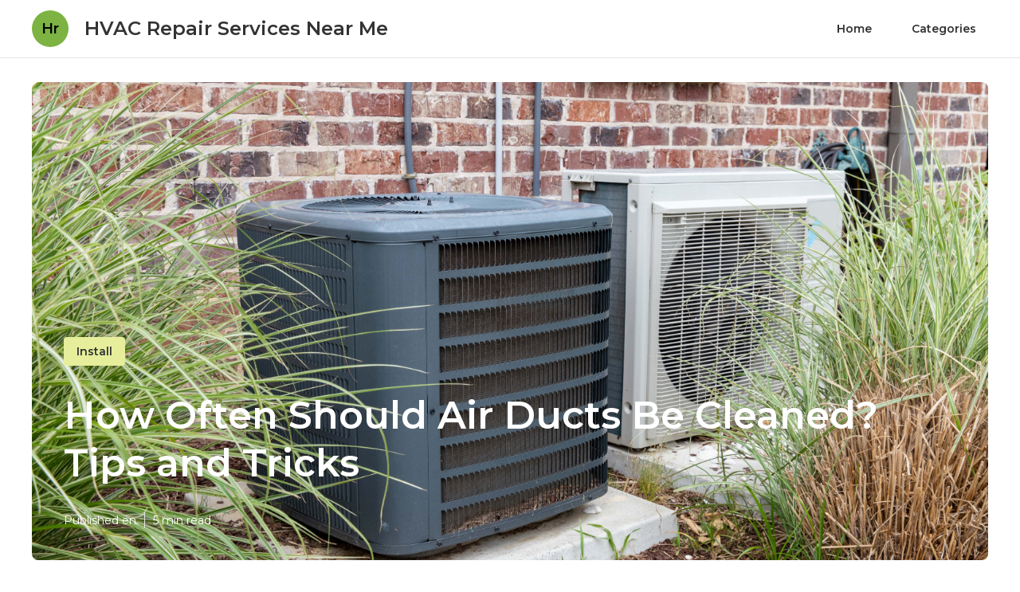

--- FILE ---
content_type: text/html; charset=utf-8
request_url: https://hvacfl.pecangrovefd.org/install/often-air-ducts-cleaned-tips-tricks-9wpf3BZymyW
body_size: 17278
content:





<!DOCTYPE html>


<html lang="en">
  <head>
  
  
    
  
  

  
  
  

  
  

    <title> How Often Should Air Ducts Be Cleaned? Tips and Tricks | HVAC Repair Services Near Me</title>
    <meta charset="utf-8">
    <meta name="viewport" content="width=device-width, initial-scale=1">
    <meta data-hid="mobile-web-app-capable" name="mobile-web-app-capable" content="yes">
    <meta data-hid="theme-color" name="theme-color" content="#000000">
    <meta data-hid="og:type" name="og:type" property="og:type" content="website">
    <meta data-hid="description" name="description" content="It's not difficult to let homeowners neglect their HVAC units, this could result in higher energy bills and...">
    <meta data-hid="apple-mobile-web-app-title" name="apple-mobile-web-app-title" content=" How Often Should Air Ducts Be Cleaned? Tips and Tricks | HVAC Repair Services Near Me">
    <meta data-hid="author" name="author" content="HVAC Repair Services Near Me">
    <meta data-hid="og:title" name="og:title" property="og:title" content=" How Often Should Air Ducts Be Cleaned? Tips and Tricks | HVAC Repair Services Near Me">
    <meta data-hid="og:site_name" name="og:site_name" property="og:site_name" content="HVAC Repair Services Near Me">
    <meta data-hid="og:description" name="og:description" property="og:description" content="It's not difficult to let homeowners neglect their HVAC units, this could result in higher energy bills and...">
    

    
    
    
    

<meta data-hid="og:image" name="og:image" property="og:image" content="https://hvacrepair2022.s3.amazonaws.com/dp/Depositphotos_362761182_XL-min.jpg">

<link rel="canonical" href="https://hvacfl.pecangrovefd.org/install/often-air-ducts-cleaned-tips-tricks-9wpf3BZymyW">
<link rel="amphtml" href="/install/often-air-ducts-cleaned-tips-tricks-9wpf3BZymyW?amp">

<script type="application/ld+json">
{
  "@context": "http://schema.org",
  "@type": "Article",
  "image": "https://hvacrepair2022.s3.amazonaws.com/dp/Depositphotos_362761182_XL-min.jpg",
  "publisher": {
    "@type": "Organization",
    "name": "hvacfl.pecangrovefd.org",
    "logo": {
      "@type": "ImageObject",
      "url": "https://hvacfl.pecangrovefd.org/logo.png"
    }
  },
  "author": {
    "@type": "Organization",
    "name": "HVAC Repair Services Near Me"
  },
  "mainEntityOfPage": {
    "@type": "WebPage",
    "@id": "https://hvacfl.pecangrovefd.org/install/often-air-ducts-cleaned-tips-tricks-9wpf3BZymyW"
  },
  "datePublished": "2022-03-23T16:56:05.095Z",
  "dateModified": "2022-03-23T16:56:05.095Z",
  "headline": " How Often Should Air Ducts Be Cleaned? Tips and Tricks",
  "wordCount": 1187
}
</script>


    
      
      <style>
.w-icon-slider-right:before{content:"\e600"}.w-icon-slider-left:before{content:"\e601"}.w-icon-nav-menu:before{content:"\e602"}.w-icon-arrow-down:before,.w-icon-dropdown-toggle:before{content:"\e603"}.w-icon-file-upload-remove:before{content:"\e900"}.w-icon-file-upload-icon:before{content:"\e903"}*{-webkit-box-sizing:border-box;-moz-box-sizing:border-box;box-sizing:border-box}html{height:100%}body{background-color:#fff;color:#333;font-family:Arial,sans-serif;font-size:14px;line-height:20px;margin:0;min-height:100%}img{display:inline-block;max-width:100%;vertical-align:middle}html.w-mod-touch *{background-attachment:scroll!important}.w-block{display:block}.w-inline-block{display:inline-block;max-width:100%}.w-clearfix:after,.w-clearfix:before{content:" ";display:table;grid-column-end:2;grid-column-start:1;grid-row-end:2;grid-row-start:1}.w-clearfix:after{clear:both}.w-hidden{display:none}.w-button{background-color:#3898ec;border:0;border-radius:0;color:#fff;cursor:pointer;display:inline-block;line-height:inherit;padding:9px 15px;text-decoration:none}input.w-button{-webkit-appearance:button}html[data-w-dynpage] [data-w-cloak]{color:transparent!important}h1,h2,h3,h4,h5,h6{font-weight:700;margin-bottom:10px}h1{font-size:38px;line-height:44px}h1,h2{margin-top:20px}h2{font-size:32px;line-height:36px}h3{font-size:24px;line-height:30px;margin-top:20px}h4{font-size:18px;line-height:24px}h4,h5{margin-top:10px}h5{font-size:14px;line-height:20px}h6{font-size:12px;line-height:18px;margin-top:10px}p{margin-bottom:10px;margin-top:0}blockquote{border-left:5px solid #e2e2e2;font-size:18px;line-height:22px;padding:10px 20px}blockquote,figure{margin:0 0 10px}figcaption{margin-top:5px;text-align:center}ol,ul{margin-bottom:10px;margin-top:0;padding-left:40px}.w-list-unstyled{list-style:none;padding-left:0}.w-embed:after,.w-embed:before{content:" ";display:table;grid-column-end:2;grid-column-start:1;grid-row-end:2;grid-row-start:1}.w-embed:after{clear:both}.w-video{padding:0;position:relative;width:100%}.w-video embed,.w-video iframe,.w-video object{height:100%;left:0;position:absolute;top:0;width:100%}fieldset{border:0;margin:0;padding:0}button,html input[type=button],input[type=reset]{-webkit-appearance:button;border:0;cursor:pointer}.w-form{margin:0 0 15px}.w-form-done{background-color:#ddd;display:none;padding:20px;text-align:center}.w-form-fail{background-color:#ffdede;display:none;margin-top:10px;padding:10px}label{display:block;font-weight:700;margin-bottom:5px}.w-input,.w-select{background-color:#fff;border:1px solid #ccc;color:#333;display:block;font-size:14px;height:38px;line-height:1.428571429;margin-bottom:10px;padding:8px 12px;vertical-align:middle;width:100%}.w-input:-moz-placeholder,.w-select:-moz-placeholder{color:#999}.w-input::-moz-placeholder,.w-select::-moz-placeholder{color:#999;opacity:1}.w-input:-ms-input-placeholder,.w-select:-ms-input-placeholder{color:#999}.w-input::-webkit-input-placeholder,.w-select::-webkit-input-placeholder{color:#999}.w-input:focus,.w-select:focus{border-color:#3898ec;outline:0}.w-input[disabled],.w-input[readonly],.w-select[disabled],.w-select[readonly],fieldset[disabled] .w-input,fieldset[disabled] .w-select{background-color:#eee;cursor:not-allowed}textarea.w-input,textarea.w-select{height:auto}.w-select{background-color:#f3f3f3}.w-select[multiple]{height:auto}.w-form-label{cursor:pointer;display:inline-block;font-weight:400;margin-bottom:0}.w-radio{display:block;margin-bottom:5px;padding-left:20px}.w-radio:after,.w-radio:before{content:" ";display:table;grid-column-end:2;grid-column-start:1;grid-row-end:2;grid-row-start:1}.w-radio:after{clear:both}.w-radio-input{float:left;line-height:normal;margin:4px 0 0;margin-left:-20px;margin-top:1px\9;margin-top:3px}.w-file-upload{display:block;margin-bottom:10px}.w-file-upload-input{height:.1px;opacity:0;overflow:hidden;position:absolute;width:.1px;z-index:-100}.w-file-upload-default,.w-file-upload-success,.w-file-upload-uploading{color:#333;display:inline-block}.w-file-upload-error{display:block;margin-top:10px}.w-file-upload-default.w-hidden,.w-file-upload-error.w-hidden,.w-file-upload-success.w-hidden,.w-file-upload-uploading.w-hidden{display:none}.w-file-upload-uploading-btn{cursor:pointer;font-size:14px;font-weight:400;padding:8px 12px}.w-file-upload-file,.w-file-upload-uploading-btn{background-color:#fafafa;border:1px solid #ccc;display:flex;margin:0}.w-file-upload-file{flex-grow:1;justify-content:space-between;padding:8px 9px 8px 11px}.w-file-upload-file-name{display:block;font-size:14px;font-weight:400}.w-file-remove-link{cursor:pointer;display:block;height:auto;margin-left:10px;margin-top:3px;padding:3px;width:auto}.w-icon-file-upload-remove{font-size:10px;margin:auto}.w-file-upload-error-msg{color:#ea384c;display:inline-block;padding:2px 0}.w-file-upload-info{display:inline-block;line-height:38px;padding:0 12px}.w-file-upload-label{background-color:#fafafa;border:1px solid #ccc;cursor:pointer;display:inline-block;font-size:14px;font-weight:400;margin:0;padding:8px 12px}.w-icon-file-upload-icon,.w-icon-file-upload-uploading{display:inline-block;margin-right:8px;width:20px}.w-icon-file-upload-uploading{height:20px}.w-container{margin-left:auto;margin-right:auto;max-width:940px}.w-container:after,.w-container:before{content:" ";display:table;grid-column-end:2;grid-column-start:1;grid-row-end:2;grid-row-start:1}.w-container:after{clear:both}.w-container .w-row{margin-left:-10px;margin-right:-10px}.w-row:after,.w-row:before{content:" ";display:table;grid-column-end:2;grid-column-start:1;grid-row-end:2;grid-row-start:1}.w-row:after{clear:both}.w-row .w-row{margin-left:0;margin-right:0}.w-col{float:left;min-height:1px;padding-left:10px;padding-right:10px;position:relative;width:100%}.w-col .w-col{padding-left:0;padding-right:0}.w-col-1{width:8.33333333%}.w-col-2{width:16.66666667%}.w-col-3{width:25%}.w-col-4{width:33.33333333%}.w-col-5{width:41.66666667%}.w-col-6{width:50%}.w-col-7{width:58.33333333%}.w-col-8{width:66.66666667%}.w-col-9{width:75%}.w-col-10{width:83.33333333%}.w-col-11{width:91.66666667%}.w-col-12{width:100%}.w-hidden-main{display:none!important}@media screen and (max-width:991px){.w-container{max-width:728px}.w-hidden-main{display:inherit!important}.w-hidden-medium{display:none!important}.w-col-medium-1{width:8.33333333%}.w-col-medium-2{width:16.66666667%}.w-col-medium-3{width:25%}.w-col-medium-4{width:33.33333333%}.w-col-medium-5{width:41.66666667%}.w-col-medium-6{width:50%}.w-col-medium-7{width:58.33333333%}.w-col-medium-8{width:66.66666667%}.w-col-medium-9{width:75%}.w-col-medium-10{width:83.33333333%}.w-col-medium-11{width:91.66666667%}.w-col-medium-12{width:100%}.w-col-stack{left:auto;right:auto;width:100%}}@media screen and (max-width:767px){.w-hidden-main,.w-hidden-medium{display:inherit!important}.w-hidden-small{display:none!important}.w-container .w-row,.w-row{margin-left:0;margin-right:0}.w-col{left:auto;right:auto;width:100%}.w-col-small-1{width:8.33333333%}.w-col-small-2{width:16.66666667%}.w-col-small-3{width:25%}.w-col-small-4{width:33.33333333%}.w-col-small-5{width:41.66666667%}.w-col-small-6{width:50%}.w-col-small-7{width:58.33333333%}.w-col-small-8{width:66.66666667%}.w-col-small-9{width:75%}.w-col-small-10{width:83.33333333%}.w-col-small-11{width:91.66666667%}.w-col-small-12{width:100%}}@media screen and (max-width:479px){.w-container{max-width:none}.w-hidden-main,.w-hidden-medium,.w-hidden-small{display:inherit!important}.w-hidden-tiny{display:none!important}.w-col{width:100%}.w-col-tiny-1{width:8.33333333%}.w-col-tiny-2{width:16.66666667%}.w-col-tiny-3{width:25%}.w-col-tiny-4{width:33.33333333%}.w-col-tiny-5{width:41.66666667%}.w-col-tiny-6{width:50%}.w-col-tiny-7{width:58.33333333%}.w-col-tiny-8{width:66.66666667%}.w-col-tiny-9{width:75%}.w-col-tiny-10{width:83.33333333%}.w-col-tiny-11{width:91.66666667%}.w-col-tiny-12{width:100%}}.w-widget{position:relative}.w-widget-map{height:400px;width:100%}.w-widget-map label{display:inline;width:auto}.w-widget-map img{max-width:inherit}.w-widget-map .gm-style-iw{text-align:center}.w-widget-map .gm-style-iw>button{display:none!important}.w-widget-twitter{overflow:hidden}.w-widget-twitter-count-shim{background:#fff;border:1px solid #758696;border-radius:3px;display:inline-block;height:20px;position:relative;text-align:center;vertical-align:top;width:28px}.w-widget-twitter-count-shim *{pointer-events:none;-webkit-user-select:none;-moz-user-select:none;-ms-user-select:none;user-select:none}.w-widget-twitter-count-shim .w-widget-twitter-count-inner{color:#999;font-family:serif;font-size:15px;line-height:12px;position:relative;text-align:center}.w-widget-twitter-count-shim .w-widget-twitter-count-clear{display:block;position:relative}.w-widget-twitter-count-shim.w--large{height:28px;width:36px}.w-widget-twitter-count-shim.w--large .w-widget-twitter-count-inner{font-size:18px;line-height:18px}.w-widget-twitter-count-shim:not(.w--vertical){margin-left:5px;margin-right:8px}.w-widget-twitter-count-shim:not(.w--vertical).w--large{margin-left:6px}.w-widget-twitter-count-shim:not(.w--vertical):after,.w-widget-twitter-count-shim:not(.w--vertical):before{border:solid transparent;content:" ";height:0;left:0;pointer-events:none;position:absolute;top:50%;width:0}.w-widget-twitter-count-shim:not(.w--vertical):before{border-color:rgba(117,134,150,0) #5d6c7b rgba(117,134,150,0) rgba(117,134,150,0);border-width:4px;margin-left:-9px;margin-top:-4px}.w-widget-twitter-count-shim:not(.w--vertical).w--large:before{border-width:5px;margin-left:-10px;margin-top:-5px}.w-widget-twitter-count-shim:not(.w--vertical):after{border-color:hsla(0,0%,100%,0) #fff hsla(0,0%,100%,0) hsla(0,0%,100%,0);border-width:4px;margin-left:-8px;margin-top:-4px}.w-widget-twitter-count-shim:not(.w--vertical).w--large:after{border-width:5px;margin-left:-9px;margin-top:-5px}.w-widget-twitter-count-shim.w--vertical{height:33px;margin-bottom:8px;width:61px}.w-widget-twitter-count-shim.w--vertical:after,.w-widget-twitter-count-shim.w--vertical:before{border:solid transparent;content:" ";height:0;left:50%;pointer-events:none;position:absolute;top:100%;width:0}.w-widget-twitter-count-shim.w--vertical:before{border-color:#5d6c7b rgba(117,134,150,0) rgba(117,134,150,0);border-width:5px;margin-left:-5px}.w-widget-twitter-count-shim.w--vertical:after{border-color:#fff hsla(0,0%,100%,0) hsla(0,0%,100%,0);border-width:4px;margin-left:-4px}.w-widget-twitter-count-shim.w--vertical .w-widget-twitter-count-inner{font-size:18px;line-height:22px}.w-widget-twitter-count-shim.w--vertical.w--large{width:76px}.w-widget-gplus{overflow:hidden}.w-background-video{color:#fff;height:500px;overflow:hidden;position:relative}.w-background-video>video{background-position:50% 50%;background-size:cover;bottom:-100%;height:100%;left:-100%;margin:auto;object-fit:cover;position:absolute;right:-100%;top:-100%;width:100%;z-index:-100}.w-background-video>video::-webkit-media-controls-start-playback-button{-webkit-appearance:none;display:none!important}.w-slider{-webkit-tap-highlight-color:rgba(0,0,0,0);tap-highlight-color:transparent;background:#ddd;clear:both;height:300px;position:relative;text-align:center}.w-slider-mask{display:block;left:0;overflow:hidden;right:0;white-space:nowrap;z-index:1}.w-slide,.w-slider-mask{height:100%;position:relative}.w-slide{display:inline-block;text-align:left;vertical-align:top;white-space:normal;width:100%}.w-slider-nav{-webkit-tap-highlight-color:rgba(0,0,0,0);tap-highlight-color:transparent;bottom:0;height:40px;left:0;margin:auto;padding-top:10px;position:absolute;right:0;text-align:center;top:auto;z-index:2}.w-slider-nav.w-round>div{border-radius:100%}.w-slider-nav.w-num>div{font-size:inherit;height:auto;line-height:inherit;padding:.2em .5em;width:auto}.w-slider-nav.w-shadow>div{box-shadow:0 0 3px rgba(51,51,51,.4)}.w-slider-nav-invert{color:#fff}.w-slider-nav-invert>div{background-color:rgba(34,34,34,.4)}.w-slider-nav-invert>div.w-active{background-color:#222}.w-slider-dot{background-color:hsla(0,0%,100%,.4);cursor:pointer;display:inline-block;height:1em;margin:0 3px .5em;position:relative;transition:background-color .1s,color .1s;width:1em}.w-slider-dot.w-active{background-color:#fff}.w-slider-arrow-left,.w-slider-arrow-right{-webkit-tap-highlight-color:rgba(0,0,0,0);tap-highlight-color:transparent;bottom:0;color:#fff;cursor:pointer;font-size:40px;left:0;margin:auto;overflow:hidden;position:absolute;right:0;top:0;-webkit-user-select:none;-moz-user-select:none;-ms-user-select:none;user-select:none;width:80px}.w-slider-arrow-left [class*=" w-icon-"],.w-slider-arrow-left [class^=w-icon-],.w-slider-arrow-right [class*=" w-icon-"],.w-slider-arrow-right [class^=w-icon-]{position:absolute}.w-slider-arrow-left{right:auto;z-index:3}.w-slider-arrow-right{left:auto;z-index:4}.w-icon-slider-left,.w-icon-slider-right{bottom:0;height:1em;left:0;margin:auto;right:0;top:0;width:1em}.w-dropdown{display:inline-block;z-index:900}.w-dropdown,.w-dropdown-btn,.w-dropdown-link,.w-dropdown-toggle{margin-left:auto;margin-right:auto;position:relative;text-align:left}.w-dropdown-btn,.w-dropdown-link,.w-dropdown-toggle{color:#222;padding:20px;text-decoration:none;vertical-align:top;white-space:nowrap}.w-dropdown-toggle{cursor:pointer;display:inline-block;padding-right:40px;-webkit-user-select:none;-moz-user-select:none;-ms-user-select:none;user-select:none}.w-dropdown-toggle:focus{outline:0}.w-icon-dropdown-toggle{bottom:0;height:1em;margin:auto 20px auto auto;position:absolute;right:0;top:0;width:1em}.w-dropdown-list{background:#ddd;display:none;min-width:100%;position:absolute}.w-dropdown-list.w--open{display:block}.w-dropdown-link{color:#222;display:block;padding:10px 20px}.w-dropdown-link.w--current{color:#0082f3}.w-dropdown-link:focus{outline:0}@media screen and (max-width:767px){.w-nav-brand{padding-left:10px}}.w-lightbox-backdrop{word-wrap:normal;-webkit-tap-highlight-color:transparent;background:rgba(0,0,0,.9);bottom:0;color:#000;color:#fff;cursor:auto;font-family:serif;font-family:Helvetica Neue,Helvetica,Ubuntu,Segoe UI,Verdana,sans-serif;font-size:medium;font-size:17px;font-style:normal;font-variant:normal;font-weight:400;font-weight:300;left:0;letter-spacing:normal;line-height:normal;line-height:1.2;list-style:disc;opacity:0;outline:0;position:fixed;right:0;text-align:start;text-align:center;text-indent:0;text-shadow:none;text-transform:none;top:0;-webkit-transform:translate(0);-webkit-user-select:none;-moz-user-select:none;-ms-user-select:none;visibility:visible;white-space:normal;word-break:normal;word-spacing:normal;z-index:2000}.w-lightbox-backdrop,.w-lightbox-container{-webkit-overflow-scrolling:touch;height:100%;overflow:auto}.w-lightbox-content{height:100vh;overflow:hidden;position:relative}.w-lightbox-view{height:100vh;opacity:0;position:absolute;width:100vw}.w-lightbox-view:before{content:"";height:100vh}.w-lightbox-group,.w-lightbox-group .w-lightbox-view,.w-lightbox-group .w-lightbox-view:before{height:86vh}.w-lightbox-frame,.w-lightbox-view:before{display:inline-block;vertical-align:middle}.w-lightbox-figure{margin:0;position:relative}.w-lightbox-group .w-lightbox-figure{cursor:pointer}.w-lightbox-img{height:auto;max-width:none;width:auto}.w-lightbox-image{display:block;float:none;max-height:100vh;max-width:100vw}.w-lightbox-group .w-lightbox-image{max-height:86vh}.w-lightbox-caption{background:rgba(0,0,0,.4);overflow:hidden;padding:.5em 1em;text-align:left;text-overflow:ellipsis;white-space:nowrap}.w-lightbox-caption,.w-lightbox-embed{bottom:0;left:0;position:absolute;right:0}.w-lightbox-embed{height:100%;top:0;width:100%}.w-lightbox-control{background-position:50%;background-repeat:no-repeat;background-size:24px;cursor:pointer;position:absolute;top:0;-webkit-transition:all .3s;transition:all .3s;width:4em}.w-lightbox-left{background-image:url("[data-uri]");bottom:0;display:none;left:0}.w-lightbox-right{background-image:url("[data-uri]");bottom:0;display:none;right:0}.w-lightbox-close{background-image:url("[data-uri]");background-size:18px;height:2.6em;right:0}.w-lightbox-strip{bottom:0;left:0;line-height:0;overflow-x:auto;overflow-y:hidden;padding:0 1vh;position:absolute;right:0;white-space:nowrap}.w-lightbox-item{box-sizing:content-box;cursor:pointer;display:inline-block;padding:2vh 1vh;-webkit-transform:translateZ(0);width:10vh}.w-lightbox-active{opacity:.3}.w-lightbox-thumbnail{background:#222;height:10vh;overflow:hidden;position:relative}.w-lightbox-thumbnail-image{left:0;position:absolute;top:0}.w-lightbox-thumbnail .w-lightbox-tall{top:50%;-webkit-transform:translateY(-50%);-ms-transform:translateY(-50%);transform:translateY(-50%);width:100%}.w-lightbox-thumbnail .w-lightbox-wide{height:100%;left:50%;-webkit-transform:translate(-50%);-ms-transform:translate(-50%);transform:translate(-50%)}.w-lightbox-spinner{-webkit-animation:spin .8s linear infinite;animation:spin .8s linear infinite;border:5px solid rgba(0,0,0,.4);border-radius:50%;box-sizing:border-box;height:40px;left:50%;margin-left:-20px;margin-top:-20px;position:absolute;top:50%;width:40px}.w-lightbox-spinner:after{border:3px solid transparent;border-bottom-color:#fff;border-radius:50%;bottom:-4px;content:"";left:-4px;position:absolute;right:-4px;top:-4px}.w-lightbox-hide{display:none}.w-lightbox-noscroll{overflow:hidden}@media (min-width:768px){.w-lightbox-content{height:96vh;margin-top:2vh}.w-lightbox-view,.w-lightbox-view:before{height:96vh}.w-lightbox-group,.w-lightbox-group .w-lightbox-view,.w-lightbox-group .w-lightbox-view:before{height:84vh}.w-lightbox-image{max-height:96vh;max-width:96vw}.w-lightbox-group .w-lightbox-image{max-height:84vh;max-width:82.3vw}.w-lightbox-left,.w-lightbox-right{display:block;opacity:.5}.w-lightbox-close{opacity:.8}.w-lightbox-control:hover{opacity:1}}.w-lightbox-inactive,.w-lightbox-inactive:hover{opacity:0}.w-richtext:after,.w-richtext:before{content:" ";display:table;grid-column-end:2;grid-column-start:1;grid-row-end:2;grid-row-start:1}.w-richtext:after{clear:both}.w-richtext[contenteditable=true]:after,.w-richtext[contenteditable=true]:before{white-space:normal}.w-richtext ol,.w-richtext ul{overflow:hidden}.w-richtext .w-richtext-figure-selected.w-richtext-figure-type-image div,.w-richtext .w-richtext-figure-selected.w-richtext-figure-type-video div:after,.w-richtext .w-richtext-figure-selected[data-rt-type=image] div,.w-richtext .w-richtext-figure-selected[data-rt-type=video] div:after{outline:2px solid #2895f7}.w-richtext figure.w-richtext-figure-type-video>div:after,.w-richtext figure[data-rt-type=video]>div:after{bottom:0;content:"";display:none;left:0;position:absolute;right:0;top:0}.w-richtext figure{max-width:60%;position:relative}.w-richtext figure>div:before{cursor:default!important}.w-richtext figure img{width:100%}.w-richtext figure figcaption.w-richtext-figcaption-placeholder{opacity:.6}.w-richtext figure div{color:transparent;font-size:0}.w-richtext figure.w-richtext-figure-type-image,.w-richtext figure[data-rt-type=image]{display:table}.w-richtext figure.w-richtext-figure-type-image>div,.w-richtext figure[data-rt-type=image]>div{display:inline-block}.w-richtext figure.w-richtext-figure-type-image>figcaption,.w-richtext figure[data-rt-type=image]>figcaption{caption-side:bottom;display:table-caption}.w-richtext figure.w-richtext-figure-type-video,.w-richtext figure[data-rt-type=video]{height:0;width:60%}.w-richtext figure.w-richtext-figure-type-video iframe,.w-richtext figure[data-rt-type=video] iframe{height:100%;left:0;position:absolute;top:0;width:100%}.w-richtext figure.w-richtext-figure-type-video>div,.w-richtext figure[data-rt-type=video]>div{width:100%}.w-richtext figure.w-richtext-align-center{clear:both;margin-left:auto;margin-right:auto}.w-richtext figure.w-richtext-align-center.w-richtext-figure-type-image>div,.w-richtext figure.w-richtext-align-center[data-rt-type=image]>div{max-width:100%}.w-richtext figure.w-richtext-align-normal{clear:both}.w-richtext figure.w-richtext-align-fullwidth{clear:both;display:block;margin-left:auto;margin-right:auto;max-width:100%;text-align:center;width:100%}.w-richtext figure.w-richtext-align-fullwidth>div{display:inline-block;padding-bottom:inherit}.w-richtext figure.w-richtext-align-fullwidth>figcaption{display:block}.w-richtext figure.w-richtext-align-floatleft{clear:none;float:left;margin-right:15px}.w-richtext figure.w-richtext-align-floatright{clear:none;float:right;margin-left:15px}.w-nav{background:#ddd;position:relative;z-index:1000}.w-nav:after,.w-nav:before{content:" ";display:table;grid-column-end:2;grid-column-start:1;grid-row-end:2;grid-row-start:1}.w-nav:after{clear:both}.w-nav-brand{color:#333;float:left}.w-nav-brand,.w-nav-link{position:relative;text-decoration:none}.w-nav-link{color:#222;display:inline-block;margin-left:auto;margin-right:auto;padding:20px;text-align:left;vertical-align:top}.w-nav-link.w--current{color:#0082f3}.w-nav-menu{float:right;position:relative}[data-nav-menu-open]{background:#c8c8c8;display:block!important;left:0;min-width:200px;overflow:visible;position:absolute;right:0;text-align:center;top:100%}.w--nav-link-open{display:block;position:relative}.w-nav-overlay{display:none;left:0;overflow:hidden;position:absolute;right:0;top:100%;width:100%}.w-nav-overlay [data-nav-menu-open]{top:0}.w-nav[data-animation=over-left] .w-nav-overlay{width:auto}.w-nav[data-animation=over-left] .w-nav-overlay,.w-nav[data-animation=over-left] [data-nav-menu-open]{right:auto;top:0;z-index:1}.w-nav[data-animation=over-right] .w-nav-overlay{width:auto}.w-nav[data-animation=over-right] .w-nav-overlay,.w-nav[data-animation=over-right] [data-nav-menu-open]{left:auto;top:0;z-index:1}.w-nav-button{-webkit-tap-highlight-color:rgba(0,0,0,0);tap-highlight-color:transparent;cursor:pointer;display:none;float:right;font-size:24px;padding:18px;position:relative;-webkit-user-select:none;-moz-user-select:none;-ms-user-select:none;user-select:none}.w-nav-button:focus{outline:0}.w-nav-button.w--open{background-color:#c8c8c8;color:#fff}.w-nav[data-collapse=all] .w-nav-menu{display:none}.w--nav-dropdown-open,.w--nav-dropdown-toggle-open,.w-nav[data-collapse=all] .w-nav-button{display:block}.w--nav-dropdown-list-open{position:static}@media screen and (max-width:991px){.w-nav[data-collapse=medium] .w-nav-menu{display:none}.w-nav[data-collapse=medium] .w-nav-button{display:block}}@media screen and (max-width:767px){.w-nav[data-collapse=small] .w-nav-menu{display:none}.w-nav[data-collapse=small] .w-nav-button{display:block}.w-nav-brand{padding-left:10px}}@media screen and (max-width:479px){.w-nav[data-collapse=tiny] .w-nav-menu{display:none}.w-nav[data-collapse=tiny] .w-nav-button{display:block}}.w-tabs{position:relative}.w-tabs:after,.w-tabs:before{content:" ";display:table;grid-column-end:2;grid-column-start:1;grid-row-end:2;grid-row-start:1}.w-tabs:after{clear:both}.w-tab-link,.w-tab-menu{position:relative}.w-tab-link{background-color:#ddd;color:#222;cursor:pointer;display:inline-block;padding:9px 30px;text-align:left;text-decoration:none;vertical-align:top}.w-tab-link.w--current{background-color:#c8c8c8}.w-tab-link:focus{outline:0}.w-tab-content{display:block;overflow:hidden;position:relative}.w-tab-pane{display:none;position:relative}.w--tab-active{display:block}@media screen and (max-width:479px){.w-tab-link{display:block}}.w-ix-emptyfix:after{content:""}@keyframes spin{0%{transform:rotate(0deg)}to{transform:rotate(1turn)}}.w-dyn-empty{background-color:#ddd;padding:10px}.w-condition-invisible,.w-dyn-bind-empty,.w-dyn-hide{display:none!important}
/*! normalize.css v3.0.3 | MIT License | github.com/necolas/normalize.css */html{-ms-text-size-adjust:100%;-webkit-text-size-adjust:100%;font-family:sans-serif}body{margin:0}article,aside,details,figcaption,figure,footer,header,hgroup,main,menu,nav,section,summary{display:block}audio,canvas,progress,video{display:inline-block;vertical-align:baseline}audio:not([controls]){display:none;height:0}[hidden],template{display:none}a{background-color:transparent}a:active,a:hover{outline:0}abbr[title]{border-bottom:1px dotted}b,strong{font-weight:700}dfn{font-style:italic}h1{font-size:2em;margin:.67em 0}mark{background:#ff0;color:#000}small{font-size:80%}sub,sup{font-size:75%;line-height:0;position:relative;vertical-align:baseline}sup{top:-.5em}sub{bottom:-.25em}img{border:0}svg:not(:root){overflow:hidden}figure{margin:1em 40px}hr{box-sizing:content-box;height:0}pre{overflow:auto}code,kbd,pre,samp{font-family:monospace,monospace;font-size:1em}button,input,optgroup,select,textarea{color:inherit;font:inherit;margin:0}button{overflow:visible}button,select{text-transform:none}button,html input[type=button],input[type=reset]{-webkit-appearance:button;cursor:pointer}button[disabled],html input[disabled]{cursor:default}button::-moz-focus-inner,input::-moz-focus-inner{border:0;padding:0}input{line-height:normal}input[type=checkbox],input[type=radio]{box-sizing:border-box;padding:0}input[type=number]::-webkit-inner-spin-button,input[type=number]::-webkit-outer-spin-button{height:auto}input[type=search]{-webkit-appearance:none}input[type=search]::-webkit-search-cancel-button,input[type=search]::-webkit-search-decoration{-webkit-appearance:none}fieldset{border:1px solid silver;margin:0 2px;padding:.35em .625em .75em}legend{border:0;padding:0}textarea{overflow:auto}optgroup{font-weight:700}table{border-collapse:collapse;border-spacing:0}td,th{padding:0}
.nav{-webkit-box-pack:center;-ms-flex-pack:center;border-bottom:1px solid #e5e5e5;-webkit-justify-content:center;justify-content:center}.nav,.nav-wrapper{display:-webkit-box;display:-webkit-flex;display:-ms-flexbox;display:flex}.nav-wrapper{-webkit-box-pack:justify;-ms-flex-pack:justify;height:72px;-webkit-justify-content:space-between;justify-content:space-between;max-width:1200px;width:100vw}.nav-logo-wrapper{-webkit-box-align:center;-ms-flex-align:center;-webkit-align-items:center;align-items:center;display:-webkit-box;display:-webkit-flex;display:-ms-flexbox;display:flex}.nav-title{margin-bottom:0;margin-top:0}.nav-logo{-webkit-box-pack:center;-ms-flex-pack:center;-webkit-box-align:center;-ms-flex-align:center;-webkit-align-items:center;align-items:center;background-color:#663bff;border-radius:200%;display:-webkit-box;display:-webkit-flex;display:-ms-flexbox;display:flex;height:46px;-webkit-justify-content:center;justify-content:center;margin-right:20px;width:46px}.nav-logo-text{color:#fff;font-size:20px}.nav-item{background-color:transparent;border-radius:3px;color:#333;font-weight:700;margin-left:20px}.nav-item:hover{background-color:rgba(0,0,0,.08)}.nav-item.w--current{color:#241daa;overflow:auto}.nav-navigation-wrapper{-webkit-box-pack:start;-ms-flex-pack:start;-webkit-box-align:center;-ms-flex-align:center;-webkit-align-items:center;align-items:center;display:-webkit-box;display:-webkit-flex;display:-ms-flexbox;display:flex;-webkit-justify-content:flex-start;justify-content:flex-start}.section-header{max-width:1200px;width:100%}.section-header.sm{max-width:none;width:100%}.section-2{-webkit-box-orient:vertical;-webkit-box-direction:normal;-webkit-box-pack:center;-ms-flex-pack:center;-webkit-box-align:center;-ms-flex-align:center;-webkit-align-items:center;align-items:center;display:-webkit-box;display:-webkit-flex;display:-ms-flexbox;display:flex;-webkit-flex-direction:column;-ms-flex-direction:column;flex-direction:column;-webkit-justify-content:center;justify-content:center;margin-top:32px}.section-header-line{background-color:#e5e5e5;border-bottom:1px solid #e5e5e5;bottom:0;height:1px;left:0;position:absolute;right:0;top:auto}.section-header-wrapper{height:40px;margin-bottom:28px;position:relative}.section-header-wrapper.sm{height:30px;margin-bottom:20px}.section-header-title{margin-bottom:20px}.section-header-title.sm{margin-bottom:10px}.section-header-line-black{border-bottom:2px solid #000;bottom:0;left:0;position:absolute;right:0;top:auto;width:190px}.section-header-line-black.sm-latest{width:110px}.section-header-line-black.sm-cats{width:120px}.section-header-line-black.sm-cat-posts{width:210px}.columns{-webkit-box-flex:1;display:-webkit-box;display:-webkit-flex;display:-ms-flexbox;display:flex;-webkit-flex:1;-ms-flex:1;flex:1;max-width:1200px;width:100%}.columns.secondary{margin-bottom:28px}.card-image,.image{border-radius:8px;height:500px;width:100%}.card-image{background-position:50% 50%;background-repeat:no-repeat;background-size:cover;position:relative}.card-image.medium{height:250px}.card-image.image{-webkit-box-orient:vertical;-webkit-box-direction:normal;-webkit-box-pack:end;-ms-flex-pack:end;-webkit-box-align:start;-ms-flex-align:start;-webkit-align-items:flex-start;align-items:flex-start;background-position:0 0,50% 50%;background-repeat:repeat,no-repeat;background-size:auto,cover;display:-webkit-box;display:-webkit-flex;display:-ms-flexbox;display:flex;-webkit-flex-direction:column;-ms-flex-direction:column;flex-direction:column;height:400px;-webkit-justify-content:flex-end;justify-content:flex-end;padding:30px}.card-image.image.small,.card-image.small{height:175px}.card-image.micro{-webkit-box-flex:0;display:inline-block;-webkit-flex:0 0 auto;-ms-flex:0 0 auto;flex:0 0 auto;height:70px;width:70px}.card-image.sm-md{height:175px;width:250px}.column{padding-left:0;padding-right:14px}.column-2{padding-left:14px;padding-right:0}.column-2.smaller{padding-right:14px}.page-card-subtitle{color:#747474;font-size:16px;line-height:22px}.page-card-info{-webkit-box-align:center;-ms-flex-align:center;-webkit-align-items:center;align-items:center;color:#747474;display:-webkit-box;display:-webkit-flex;display:-ms-flexbox;display:flex;margin-top:20px}.page-card-info.small{-webkit-box-flex:1;color:#fff;-webkit-flex:1;-ms-flex:1;flex:1;margin-top:0}.page-card-info.xs{-webkit-box-flex:0;-webkit-flex:0 0 auto;-ms-flex:0 0 auto;flex:0 0 auto;margin-top:0}.page-card-info-divider{background-color:#e5e5e5;height:20px;margin-left:10px;margin-right:10px;width:1px}.page-card-title-inner{color:#fff}.column-3{padding-left:14px;padding-right:0}.column-4{padding-left:14px;padding-right:14px}.page-card.micro{-webkit-box-align:center;-ms-flex-align:center;-webkit-align-items:center;align-items:center;display:-webkit-box;display:-webkit-flex;display:-ms-flexbox;display:flex;-webkit-flex-wrap:wrap;-ms-flex-wrap:wrap;flex-wrap:wrap}.page-card-header-md{display:inline-block;margin-bottom:0}.section-3{-webkit-box-pack:center;-ms-flex-pack:center;border-top:1px solid #e5e5e5;display:-webkit-box;display:-webkit-flex;display:-ms-flexbox;display:flex;-webkit-justify-content:center;justify-content:center;margin-top:48px;padding-top:32px}.div-block{max-width:1200px;width:100vw}.heading{margin-top:0}.link-block{border-bottom:1px solid #e5e5e5;border-top:1px solid #e5e5e5;color:#1b1b1b;display:inline-block;font-size:16px;margin-top:12px;padding:12px;text-decoration:none;width:100%}.page-card-header-xs{margin-left:0;margin-top:0}.div-block-2,.page-card-header-xs{-webkit-box-flex:1;-webkit-flex:1;-ms-flex:1;flex:1}.div-block-2{margin-left:14px}.section-4{-webkit-box-pack:center;-ms-flex-pack:center;display:-webkit-box;display:-webkit-flex;display:-ms-flexbox;display:flex;-webkit-justify-content:center;justify-content:center}.div-block-3{margin-bottom:30px;margin-top:30px;max-width:1200px;width:100vw}.image-2{height:60px;width:100%}.div-block-4{-webkit-box-align:end;-ms-flex-align:end;-ms-flex-line-pack:end;-webkit-align-content:flex-end;align-content:flex-end;-webkit-align-items:flex-end;align-items:flex-end;background-position:0 0,50% 50%;background-repeat:repeat,no-repeat;background-size:auto,cover;border-radius:8px;display:-webkit-box;display:-webkit-flex;display:-ms-flexbox;display:flex;-webkit-flex-wrap:wrap;-ms-flex-wrap:wrap;flex-wrap:wrap;height:600px;margin-bottom:30px;padding:40px;width:100%}.column-6{padding-right:0}.slug-category-block{-webkit-box-align:center;-ms-flex-align:center;-webkit-align-items:center;align-items:center;border:1px solid #e5e5e5;border-radius:4px;display:-webkit-box;display:-webkit-flex;display:-ms-flexbox;display:flex;padding:10px 14px}.slug-cat-color{background-color:#000;border-radius:20px;height:2px;width:25px}.text-block-2{font-size:15px;margin-left:14px}.section-5{-webkit-box-pack:center;-ms-flex-pack:center;-webkit-box-align:center;-ms-flex-align:center;-webkit-align-items:center;align-items:center;background-color:#000;display:-webkit-box;display:-webkit-flex;display:-ms-flexbox;display:flex;height:400px;-webkit-justify-content:center;justify-content:center;width:100vw}.section-5.category{margin-bottom:50px}.heading-2{color:#fff}@media screen and (max-width:991px){.nav-wrapper,.section-header{padding-left:30px;padding-right:30px}.section-header.sm{padding-left:0;padding-right:0}.columns{padding-left:30px;padding-right:30px}.page-card-info{font-size:12px}.page-card.micro.featured{margin-bottom:30px}.text-block{font-size:13px}.section-4{padding-left:30px;padding-right:30px}.column-6,.column-7{margin-bottom:30px;padding-left:0}.column-7{padding-right:0}}@media screen and (max-width:767px){.nav-wrapper{-webkit-box-align:center;-ms-flex-align:center;-webkit-align-items:center;align-items:center}.nav-logo-wrapper{margin-bottom:0}.section-header-line-black.sm-latest.sm-extended,.section-header-line.sm-extended{display:none}.columns{-webkit-flex-wrap:wrap;-ms-flex-wrap:wrap;flex-wrap:wrap}.column{margin-bottom:30px;padding-right:15px}.column-2{padding-left:0}.column-2.smaller{padding-left:15px;padding-right:0}.column-4{padding-left:0;padding-right:15px}.section-3{padding-bottom:48px}.column-5{margin-bottom:40px}.div-block-4{height:500px}}@media screen and (max-width:479px){.nav-logo-wrapper{-webkit-box-pack:center;-ms-flex-pack:center;-webkit-justify-content:center;justify-content:center;margin-bottom:40px}.nav-title{display:none}.columns.secondary{-webkit-flex-wrap:wrap;-ms-flex-wrap:wrap;flex-wrap:wrap}.card-image{height:300px}.card-image.sm-md{width:100%}.column{padding-right:0}.column-2.smaller{padding-left:0}.page-card-title-inner.sm{font-size:24px;line-height:32px}.column-3{padding-left:0}.section-4{padding-left:20px;padding-right:20px}.div-block-4{height:400px;padding:15px}}.h4-title{font-size:18px;font-weight:700;line-height:24px;margin-top:10px}
@media screen and (min-width:991px){body #site-home{padding-left:32px;padding-right:32px}}@media screen and (max-width:767px){.nav-title{font-size:14px;line-height:20px}}#wrap{font-size:16px}.text-white{color:#fff!important}.text-black{color:#000!important}.w-chip{align-items:center;border-radius:1000px;display:inline-flex;font-weight:700;justify-content:center;padding:4px 8px}.w-chip--dense{font-size:11px;padding:1px 6px}.page-card-info{flex:0!important;margin-top:8px}.page-card-info.wide{flex:1!important}.page-card-title-inner.wide{width:100%}.nav-logo{min-height:46px;min-width:46px}.mini-row-block{width:25%}@media screen and (min-width:479px){.column-n{padding-left:15px}.column-l{padding-right:0}}a.clickable{color:inherit!important;text-decoration:none}a.clickable:hover{text-decoration:underline}a.clickable-white{color:#fff!important;text-decoration:none}a.clickable-white:hover{text-decoration:underline;text-decoration-color:#fff}a.clickable-invis,a.clickable-invis:hover,a.clickable-target,a.clickable-target .c-target{color:inherit!important;text-decoration:none}a.clickable-target:hover .c-target{color:inherit!important;text-decoration:underline}.nav-logo-wrapper{margin-bottom:0!important}.f-nav{margin-bottom:30px}.card-image.smaller{height:140px}a.clickable:hover .not-clickable{text-decoration:none!important}.share-icon{color:#000;justify-content:center}.share-block,.share-icon{align-items:center;display:inline-flex}.mini-row{display:flex;flex-wrap:wrap;max-width:1230px;width:100vw}@media screen and (max-width:991px){.mini-row-block{padding:0;width:50%}.mini-row{padding:15px}}.slug-title{font-size:48px;line-height:60px}@media screen and (max-width:479px){.hidden-sm{display:none}.mini-row-block{padding:0;width:100%}#slug-page .div-block-3{margin-top:0;padding:24px}.slug-featured{width:100%!important}.shown-mobile{display:block}.slug-image{height:auto}.slug-title{font-size:38px;line-height:44px}}@media screen and (min-width:479px){.shown-mobile{display:none}}.socials{align-items:center;background-color:#fafafa;display:flex;flex-grow:2;flex-wrap:wrap;justify-content:space-between;padding:32px}#wrap{overflow-x:hidden}#wrap iframe{max-width:100%}#wrap h1,#wrap h2,#wrap h3,#wrap h4,#wrap h5,#wrap h6{margin-bottom:8px;margin-top:24px}html{scroll-behavior:smooth}@media screen and (prefers-reduced-motion:reduce){html{scroll-behavior:auto}}.grid-3{display:grid;gap:16px 16px;grid-template-columns:1fr 1fr 1fr}@media screen and (max-width:479px){.grid-3{grid-template-columns:1fr}}.category-list-title{color:#000;font-size:18px}.link-block-sibling{border-top:none;margin-top:0}.slug-cat-color-small{background-color:#000;height:1px;width:16px}.breadcrumbs{font-size:16px}.white-text{color:#fff}.category-list-active{border-bottom:2px solid #000;font-weight:700}</style>
      
      
      
      
        
        
<link rel="preload" href="https://fonts.googleapis.com/css2?family=Montserrat:wght@400;600&display=swap" as="style" onload="this.rel='stylesheet';">
<noscript><link rel="stylesheet" href="https://fonts.googleapis.com/css2?family=Montserrat:wght@400;600&display=swap"></noscript>

        
        <style>
*,body,html{font-family:Montserrat,sans-serif!important}</style>
      
    
    <script src="/lazysizes/index.js" async></script>
    <script>
      document.addEventListener('lazybeforeunveil', function(e){
          var bg = e.target.getAttribute('data-bg-template');
          var bgI = e.target.getAttribute('data-bg');
          if(bg && bgI){
            e.target.style.backgroundImage = bg.replace(/\[image\]/g, bgI);
          }
      });
    </script>

    
    <link rel="icon" type="image/x-icon" href="/favicon.ico">
    <link rel="manifest" href="/manifest.json">
    
    
    <script>
    var loaded=0;function checkStyleLoaded(){loaded++;if(!window.__a||window.__a===loaded){
      window.loaded = true;
      if (document.body) {
        document.body.id = 'loaded';
      }
    }}
    </script>
    <script>
    if ('serviceWorker' in navigator) {
      navigator.serviceWorker.register('/sw.js');
    }
    </script>
  </head>
  <body id="preload">
  <script>
    if (navigator.userAgent.indexOf("Firefox") != -1) {
      document.body.id = 'loaded';
    } else if (window.loaded) {
      document.body.id = 'loaded';
    }
  </script>
    <div id="site">
      <div id="internal">
        
        
          
  


<script src="/popper/popper.js" async></script></script>
<style>
#tooltip {
  /* ... */
  z-index: 2;
  display: none;
}

#tooltip[data-show] {
  display: block;
}
#tooltip {
  width: 100vw;
  max-width: 1200px;
  height: auto;
  min-height: 300px;
  background-color: white;
  border-radius: 8px;
  padding: 20px;
  box-shadow: 0 10px 13px -6px rgba(0,0,0,.2),0 20px 31px 3px rgba(0,0,0,.14),0 8px 38px 7px rgba(0,0,0,.12)!important;
}
#tooltip .tooltip-inner {
  display: flex;
  flex-wrap: no-wrap;
}
@media (max-width:600px)  {
  #tooltip {
    display: none !important;
  }
}
</style>
<div id="tooltip">
  <div class="tooltip-inner">
    
    <div style="width: 25%;padding-right: 30px;max-height: 360px;overflow-y: auto;">
    <div class="section-header sm">
      <div class="section-header-wrapper sm">
        <p class="h4-title section-header-title sm">All Categories</p>
        <div class="section-header-line"></div>
        <div class="section-header-line-black sm-cats"></div>
      </div>
    </div>
    
      <div style="border: 1px solid #e5e5e5; padding: 12px; padding-top: 8px; border-radius: 4px; margin-bottom: 12px;">
        


<div style="padding-left: 0px; margin-top:6px;">
  <div style="display: flex; align-items: center;">
    
      <div style="width: 8px; height: 8px; border-radius: 2px; background-color: black;margin-right: 10px;margin-top:2px; background-color: #e6ee9c"></div>
    
    <a class="category-list-title clickable" href="/install" style="font-size: 16px; line-height: 19.2px;">Install</a>
  </div>
  
</div>

      </div>
    
      <div style="border: 1px solid #e5e5e5; padding: 12px; padding-top: 8px; border-radius: 4px; margin-bottom: 12px;">
        


<div style="padding-left: 0px; margin-top:6px;">
  <div style="display: flex; align-items: center;">
    
      <div style="width: 8px; height: 8px; border-radius: 2px; background-color: black;margin-right: 10px;margin-top:2px; background-color: #aa00ff"></div>
    
    <a class="category-list-title clickable" href="/hvac-repair-companies" style="font-size: 16px; line-height: 19.2px;">HVAC Repair Companies</a>
  </div>
  
</div>

      </div>
    
      <div style="border: 1px solid #e5e5e5; padding: 12px; padding-top: 8px; border-radius: 4px; margin-bottom: 12px;">
        


<div style="padding-left: 0px; margin-top:6px;">
  <div style="display: flex; align-items: center;">
    
      <div style="width: 8px; height: 8px; border-radius: 2px; background-color: black;margin-right: 10px;margin-top:2px; background-color: #6a1b9a"></div>
    
    <a class="category-list-title clickable" href="/ac-repair-installers" style="font-size: 16px; line-height: 19.2px;">AC Repair Installers</a>
  </div>
  
</div>

      </div>
    
      <div style="border: 1px solid #e5e5e5; padding: 12px; padding-top: 8px; border-radius: 4px; margin-bottom: 12px;">
        


<div style="padding-left: 0px; margin-top:6px;">
  <div style="display: flex; align-items: center;">
    
      <div style="width: 8px; height: 8px; border-radius: 2px; background-color: black;margin-right: 10px;margin-top:2px; background-color: #aa00ff"></div>
    
    <a class="category-list-title clickable" href="/indoor-air-quality" style="font-size: 16px; line-height: 19.2px;">Indoor Air Quality</a>
  </div>
  
</div>

      </div>
    
      <div style="border: 1px solid #e5e5e5; padding: 12px; padding-top: 8px; border-radius: 4px; margin-bottom: 12px;">
        


<div style="padding-left: 0px; margin-top:6px;">
  <div style="display: flex; align-items: center;">
    
      <div style="width: 8px; height: 8px; border-radius: 2px; background-color: black;margin-right: 10px;margin-top:2px; background-color: #ff4081"></div>
    
    <a class="category-list-title clickable" href="/maintenance" style="font-size: 16px; line-height: 19.2px;">Maintenance</a>
  </div>
  
</div>

      </div>
    
      <div style="border: 1px solid #e5e5e5; padding: 12px; padding-top: 8px; border-radius: 4px; margin-bottom: 12px;">
        


<div style="padding-left: 0px; margin-top:6px;">
  <div style="display: flex; align-items: center;">
    
      <div style="width: 8px; height: 8px; border-radius: 2px; background-color: black;margin-right: 10px;margin-top:2px; background-color: #d7ccc8"></div>
    
    <a class="category-list-title clickable" href="/hvac-repair" style="font-size: 16px; line-height: 19.2px;">HVAC Repair</a>
  </div>
  
</div>

      </div>
    
    
    </div>
    
    <div style="width: 75%;">
      <div class="section-header sm">
        <div class="section-header-wrapper sm">
          <p class="h4-title section-header-title sm">Featured</p>
          <div class="section-header-line"></div>
          <div class="section-header-line-black sm-cats"></div>
        </div>
      </div>
      <div style="display: flex;">
      
        
        <div style="width: 25%;">
        <div class="" style="">
  <div class="page-card">
    <div
      class="card-image small smaller lazyload"
      data-bg-template="url([image])"
      data-bg="https://i.postimg.cc/g24BRp0H/Default-Image-1723537976-2.png"
    >
      <div style="padding: 8px;">
      
        


  
  


<a alt="Category AC Repair Installers" href="https://hvacfl.pecangrovefd.org/ac-repair-installers" class="clickable-invis hidden-preload" style="margin-right: 4px; margin-top: 4px;">
  <div class="w-chip w-chip--dense" style="margin-bottom: 8px; background: linear-gradient(rgba(0, 0, 0, 0.5), rgba(0, 0, 0, 0.5)), linear-gradient(#6a1b9a, #6a1b9a)">
    <span class="text-white">AC Repair Installers</span>
  </div>
</a>

      
      </div>
    </div>
    <a alt="Click to visit post Common HVAC Issues in Nashville's High-Rise CondosCommon HVAC Problems in Nashville's Vibrant SoBro Neighborhood" href="/ac-repair-installers/common-hvac-issues-in-nashvilles-high-rise-condoscommon-hvac-problems-in-nashvilles-vibrant-sobro-neighborhood" class="clickable">
    
      <p class="h4-title">Common HVAC Issues in Nashville's High-Rise CondosCommon ...</p>
    
    </a>
    <div class="page-card-info" style="margin-top: 12px;">
      <div>Jul 21, 24</div>
      <div class="page-card-info-divider"></div>
      <div>6 min read</div>
    </div>
  </div>
</div>

        </div>
      
        
          
        
        <div style="width: 25%;">
        <div class="column-n" style="">
  <div class="page-card">
    <div
      class="card-image small smaller lazyload"
      data-bg-template="url([image])"
      data-bg="https://i.postimg.cc/gkSF33j7/Default-Image-1723537976.png"
    >
      <div style="padding: 8px;">
      
        


  
  


<a alt="Category HVAC Repair Companies" href="https://hvacfl.pecangrovefd.org/hvac-repair-companies" class="clickable-invis hidden-preload" style="margin-right: 4px; margin-top: 4px;">
  <div class="w-chip w-chip--dense" style="margin-bottom: 8px; background: linear-gradient(rgba(0, 0, 0, 0.5), rgba(0, 0, 0, 0.5)), linear-gradient(#aa00ff, #aa00ff)">
    <span class="text-white">HVAC Repair Companies</span>
  </div>
</a>

      
      </div>
    </div>
    <a alt="Click to visit post Smart, Sustainable, and Safe: Orlando's Future with Innovative Plumbing" href="/hvac-repair-companies/smart-sustainable-and-safe-orlandos-future-with-innovative-plumbing" class="clickable">
    
      <p class="h4-title">Smart, Sustainable, and Safe: Orlando's Future with Innov...</p>
    
    </a>
    <div class="page-card-info" style="margin-top: 12px;">
      <div>Jun 08, 24</div>
      <div class="page-card-info-divider"></div>
      <div>5 min read</div>
    </div>
  </div>
</div>

        </div>
      
        
          
        
        <div style="width: 25%;">
        <div class="column-n" style="">
  <div class="page-card">
    <div
      class="card-image small smaller lazyload"
      data-bg-template="url([image])"
      data-bg="https://i.postimg.cc/gkSF33j7/Default-Image-1723537976.png"
    >
      <div style="padding: 8px;">
      
        


  
  


<a alt="Category HVAC Repair Companies" href="https://hvacfl.pecangrovefd.org/hvac-repair-companies" class="clickable-invis hidden-preload" style="margin-right: 4px; margin-top: 4px;">
  <div class="w-chip w-chip--dense" style="margin-bottom: 8px; background: linear-gradient(rgba(0, 0, 0, 0.5), rgba(0, 0, 0, 0.5)), linear-gradient(#aa00ff, #aa00ff)">
    <span class="text-white">HVAC Repair Companies</span>
  </div>
</a>

      
      </div>
    </div>
    <a alt="Click to visit post Orlando's Smart Home Revolution: Unlocking the Potential of Voice Control" href="/hvac-repair-companies/orlandos-smart-home-revolution-unlocking-the-potential-of-voice-control" class="clickable">
    
      <p class="h4-title">Orlando's Smart Home Revolution: Unlocking the Potential ...</p>
    
    </a>
    <div class="page-card-info" style="margin-top: 12px;">
      <div>Jun 04, 24</div>
      <div class="page-card-info-divider"></div>
      <div>5 min read</div>
    </div>
  </div>
</div>

        </div>
      
        
          
        
        <div style="width: 25%;">
        <div class="column-n" style="">
  <div class="page-card">
    <div
      class="card-image small smaller lazyload"
      data-bg-template="url([image])"
      data-bg="https://i.postimg.cc/gkSF33j7/Default-Image-1723537976.png"
    >
      <div style="padding: 8px;">
      
        


  
  


<a alt="Category Install" href="https://hvacfl.pecangrovefd.org/install" class="clickable-invis hidden-preload" style="margin-right: 4px; margin-top: 4px;">
  <div class="w-chip w-chip--dense" style="margin-bottom: 8px; background: linear-gradient(rgba(255, 255, 255, 0.5), rgba(255, 255, 255, 0.5)), linear-gradient(#e6ee9c, #e6ee9c)">
    <span class="text-black">Install</span>
  </div>
</a>

      
      </div>
    </div>
    <a alt="Click to visit post Orlando's Smart Home Revolution: Unlocking the Power of Renewable Energy Sources" href="/install/orlandos-smart-home-revolution-unlocking-the-power-of-renewable-energy-sources" class="clickable">
    
      <p class="h4-title">Orlando's Smart Home Revolution: Unlocking the Power of R...</p>
    
    </a>
    <div class="page-card-info" style="margin-top: 12px;">
      <div>May 30, 24</div>
      <div class="page-card-info-divider"></div>
      <div>5 min read</div>
    </div>
  </div>
</div>

        </div>
      
      </div>

    </div>
  </div>
</div>

<div class="nav">
  <div class="nav-wrapper">
    <div class="nav-logo-wrapper" style="overflow: hidden;">
      

<div class="nav-logo hidden-preload" style="background-color: #7cb342">
<p class="h4-title nav-logo-text text-black">Hr</p>
</div>


      <h3 class="nav-title">HVAC Repair Services Near Me</h3>
    </div>
    <div class="nav-navigation-wrapper">
      <a alt="Go home" href="/" class="nav-item w-button">Home</a>
      
        <a alt="View categories" id="menu" href="/categories" class="nav-item w-button">Categories</a>
      
    </div>
  </div>
</div>
<script>
let popperInstance = null;
var button = document.querySelector('#menu');
var tooltip = document.querySelector('#tooltip');

if (button && tooltip) {
  function create() {
    popperInstance = Popper.createPopper(button, tooltip, {
      placement: 'bottom-end',
    });
  }

  function destroy() {
    if (popperInstance) {
      popperInstance.destroy();
      popperInstance = null;
    }
  }

  function show() {
    tooltip.setAttribute('data-show', '');
    create();
  }

  function hide(e) {
    const target = e.toElement || e.relatedTarget;
    if (target.id !== 'tooltip') {
      tooltip.removeAttribute('data-show');
      destroy();
    }
  }

  const showEvents = ['mouseenter', 'focus'];
  const hideEvents = ['mouseleave', 'blur'];

  showEvents.forEach(event => {
    button.addEventListener(event, show);
  });

  hideEvents.forEach(event => {
    tooltip.addEventListener(event, hide);
    button.addEventListener(event, hide);
  });
}

</script>


  
  <div class="section-4" id="slug-page">
    <div class="div-block-3">
      <div
        class="div-block-4 slug-image lazyload"
        style="
          position: relative;
          overflow: hidden;
          display: flex;
          align-items: center;
          justify-content: center;
        "
      >
        <img fetchpriority="high" alt=" How Often Should Air Ducts Be Cleaned? Tips and Tricks thumbnail" src="https://hvacrepair2022.s3.amazonaws.com/dp/Depositphotos_362761182_XL-min.jpg" style="
          min-width: 100%;
          min-height: 100%;
          object-fit: cover;
          position: absolute;
          z-index: -2;
        "/>
        <div style="position: absolute; inset: 0; z-index: -1; background:linear-gradient(0deg, rgba(0, 0, 0, 0.5), transparent) "></div>
        
        <div style="display: flex; align-items: center; gap: 16px; width: 100%;">
          
            
            
            <div style="padding: 8px 16px; background-color: #e6ee9c;border-radius: 4px;">
              <div class="" style="display: flex; align-items: center;">
  
    <b>
      
        <a class="clickable" href="/install">Install</a>
        
    </b>
    
  
</div>

            </div>
          
        </div>
        <h1 class="page-card-title-inner sm wide slug-title"> How Often Should Air Ducts Be Cleaned? Tips and Tricks</h1>
        <div class="page-card-info small wide">
          
            <div>
            Published en
          </div>
          <div class="page-card-info-divider"></div>
          <div>5 min read</div>
        </div>
      </div>
      <div>
        <div class="w-row">
          <div class="column-7 w-col w-col-8 w-col-stack">
            <div class="shown-mobile">
              
  <div class="section-header sm">
    <div class="section-header-wrapper sm">
      <p class="h4-title section-header-title sm">Table of Contents</p>
      <div class="section-header-line"></div>
      <div class="section-header-line-black sm-cats"></div>
    </div>
  </div>
  <div style="font-size: 14px;">
    <ul style="list-style-type: none;padding:0px;">
      
        
        
        
        <li style="margin-left: 0px"> – <b><a href="#content-section-1" class="clickable"> How Do I Know If I Need Air Duct Repair? Tips ...</a></b></li>
      
        
        
        
        <li style="margin-left: 10px"> – <b><a href="#content-section-2" class="clickable"> What Are The Most Common Causes Of Air Duct R...</a></b></li>
      
        
        
        
        <li style="margin-left: 10px"> – <b><a href="#content-section-3" class="clickable"> What Are The Most Common Causes Of Air Duct R...</a></b></li>
      
        
        
        
        <li style="margin-left: 10px"> – <b><a href="#content-section-4" class="clickable">
 How do you clean the Heating and Cooling Sys...</a></b></li>
      
        
        
        
        <li style="margin-left: 10px"> – <b><a href="#content-section-5" class="clickable">
 Tips for maintaining your heating system
</a></b></li>
      
        
        
        
        <li style="margin-left: 10px"> – <b><a href="#content-section-6" class="clickable">
 Tips for maintaining the Cooling System
</a></b></li>
      
        
        
        
        <li style="margin-left: 10px"> – <b><a href="#content-section-7" class="clickable">
 Here are some suggestions for those who are ...</a></b></li>
      
        
        
        
        <li style="margin-left: 10px"> – <b><a href="#content-section-8" class="clickable">
 Preventative Maintenance of Heating and Cool...</a></b></li>
      
        
        
        
        <li style="margin-left: 10px"> – <b><a href="#content-section-9" class="clickable">
 How to Troubleshoot the heating and cooling ...</a></b></li>
      
        
        
        
        <li style="margin-left: 10px"> – <b><a href="#content-section-10" class="clickable">
 Checklist for Maintenance of Heating and Coo...</a></b></li>
      
        
        
        
        <li style="margin-left: 10px"> – <b><a href="#content-section-11" class="clickable">
 How to troubleshoot the heating or cooling s...</a></b></li>
      
        
        
        
        <li style="margin-left: 0px"> – <b><a href="#content-section-12" class="clickable">
 The most common Heating and Cooling System Ma...</a></b></li>
      
        
        
        
        <li style="margin-left: 10px"> – <b><a href="#content-section-13" class="clickable">
 HVAC Basics for Beginners
</a></b></li>
      
        
        
        
        <li style="margin-left: 10px"> – <b><a href="#content-section-14" class="clickable">
 How to Maintain Basic Heating and Cooling Sy...</a></b></li>
      
    </ul>
  </div>
  <br>


            </div>
            <div id="wrap"><div id="wrap"><h1 style="clear:both" id="content-section-1"> How Do I Know If I Need Air Duct Repair? Tips and Tricks</h1>
<img class="featurable lazyload" style="max-width:400px;float:left;margin-left:12px;margin-right:12px;margin-bottom:12px;" itemprop="image" data-src="https://hvacrepair2022.s3.amazonaws.com/dp/Depositphotos_362761182_XL-min.jpg"><img class="featurable lazyload" style="max-width:400px;float:left;margin-left:12px;margin-right:12px;margin-bottom:12px;" itemprop="image" data-src="https://hvacrepair2022.s3.amazonaws.com/dp/Depositphotos_153434608_XL-min.jpg"><iframe width="560" height="315" type="text/html" src="https://www.youtube.com/embed/nFzM3KWU7cM" frameborder="0"></iframe><br><br><p class="p__0">If you've ever had a HVAC repair issue, you understand it can typically be costly. Not every repair work can be prevented, but appropriately keeping your a/c can definitely assist in saving you cash and extend the life of your system (Ac Repair Jacksonsville FL). If you do not wish to hire a specialist to come out to check and carry out a checkup, consider DIY heating and cooling upkeep. Ac Repair Jacksonsville Florida.</p>
<p class="p__1">Here are some preventive upkeep pointers even a novice can do, in addition to some simple DO IT YOURSELF a/c repair recommendations. Your a/c system contains either a heating system and air-conditioner or a heatpump that does dual duty. Ac Repair in Jacksonsville. Both systems have an evaporator and blower inside your home and a condenser coil and compressor outside. Jacksonsville Air Conditioner Repair.</p>
<h2 style="clear:both" id="content-section-2"> What Are The Most Common Causes Of Air Duct Repair? Tips and Tricks</h2>
<p class="p__2">If you see any prospective circuitry concerns, it is sensible to call a professional specialist (Air Conditioner Repair Jacksonsville). If the weather is not severe, turn off the cooling and heating and use the fans to distribute air throughout your home.</p>
<img class="featurable lazyload" style="max-width:400px;float:left;margin-left:12px;margin-right:12px;margin-bottom:12px;" itemprop="image" data-src="https://hvacrepair2022.s3.amazonaws.com/dp/Depositphotos_50264769_XL-min.jpg"><p class="p__3">Prior to you start, though, make certain you turned off power to the unit to avoid electrical shock or fire. Remove the fan cage or grill on the compressor/condenser unit (Air Conditioner Repair Jacksonsville). Utilize a damp or dry vac to clean debris from the fan. Tidy the fins and correct any bent ones with a butter knife.</p>
<h2 style="clear:both" id="content-section-3"> What Are The Most Common Causes Of Air Duct Repair? Tips and Tricks</h2>
<div style="clear:both"></div><h2 id="content-section-4">
 How do you clean the Heating and Cooling System
</h2>
<p>
 The best way to clean up a cooling and heating system is to use the vacuum cleaner that comes with a crevice tool. First, take the filters off and vacuum them out separately. Next, use the crevice tool to vacuum the interior of the device. Make sure to reach every crevice.
</p>
<p>
</p>
<h2 id="content-section-5">
 Tips for maintaining your heating system
</h2>
<p>
 Heating system maintenance is crucial to keep your home warm during winter. Here are some suggestions to to get you going.
</p>
<p>
 1. Change your furnace filter regularly. Filtering that is dirty could reduce airflow, causing the furnace's efficiency to be less efficient, which could increase the cost of energy. 2. You should inspect your furnace ducts and fix any leaks. Leaky ducts can result in lost heat and increased energy bills. 3. Clean the blower
</p>
<p>
</p>
<p>
 If you're experiencing undefined heating problems in your living space It is essential to perform some HVAC maintenance in order to identify the source of the issue. This checklist can help you to cover all the bases.
</p>
<p>
 It is essential to incorporate regular HVAC maintenance into your daily routine in order to maintain a healthy HVAC system. You can prevent common issues and ensure that your HVAC system runs at its peak performance. You can check your coils for dirt and replace your filters.
</p>
<p>
</p>
<h2 id="content-section-6">
 Tips for maintaining the Cooling System
</h2>
<p>
 Your car's cooling system is an essential component of your car. It is essential to keep it in a good condition. Here are some tips to maintain your cooling system.
</p>
<p>
 1. Check the coolant level and make sure that the belts, hoses and other devices are in good condition. 2. Make sure your radiator is clean and free from debris. 3. Make sure you check the thermostat and be sure it's working properly. 4. Replace the coolant at least
</p>
<p>
</p>
<h2 id="content-section-7">
 Here are some suggestions for those who are new to heating and cooling system maintenance
</h2>
<p>
 Maintaining the comfort of your home and efficiency in energy use is essential. Here are some helpful tips and tricks for those who are new to the field:
</p>
<p>
 1. Change your air filter regularly. Filters that are dirty can reduce airflow and increase the amount of energy consumed. 2. It is important to check the seals on your ducts, and vents for any signs of leakage. Leaky ducts could cause inadequate cooling or heating. 3. Make sure you clean the coils and fans.
</p>
<p>
</p><div style="clear:both"></div><h2 id="content-section-8">
 Preventative Maintenance of Heating and Cooling Systems
</h2>
<p>
 To make sure that your cooling and heating systems are running optimally, preventative maintenance is essential. It is possible to prevent any issues that could arise by developing an maintenance program.
</p>
<p>
</p>
<h2 id="content-section-9">
 How to Troubleshoot the heating and cooling System
</h2>
<p>
 It can be confusing to repair your heating or cooling system when it goes down. This guide can assist you in identifying common problems and hopefully get your system back up and running. The first step is to determine whether the issue is related to the furnace or the air conditioner. If the furnace doesn't work, it could be the pilot light (or the igniter) which is the cause.
</p><div style="clear:both"></div><h2 id="content-section-10">
 Checklist for Maintenance of Heating and Cooling System
</h2>
<p>
 It's a great way for your home to stay comfortably throughout the year. You can detect potential problems in your system and fix the issues before they become worse.
</p>
<p>
</p>
<h2 id="content-section-11">
 How to troubleshoot the heating or cooling system?
</h2>
<p>
 Don't panic if you find that your heating or cooling system isn’t working. There are a variety of things you can do in order to fix the problem. First, ensure that the system is switched on. Next, check that the thermostat has been set correctly. If the system is turned on and the thermostat is set correctly, there may be a problem with the furnace or air conditioner.
</p><div style="clear:both"></div><h1 data-pm-slice="1 1 []" id="content-section-12">
 The most common Heating and Cooling System Maintenance Tips
</h1><p>
 The HVAC system must be maintained by homeowners. It's not difficult to let homeowners neglect their HVAC units, this could result in higher energy bills and early breakdowns. Below are some HVAC maintenance tips that you can use to ensure your HVAC system is running smoothly.
</p>
<h2 id="content-section-13">
 HVAC Basics for Beginners
</h2>
<p>
 HVAC is a term used to describe heating, ventilation and air conditioning. HVAC systems regulate the quality and temperature of the air inside buildings. The boiler system is used to heat the building and then distributes hot air through ducts. The HVAC system is linked to both indoor and outdoor units. These units reduce unwanted heat, add humidity and filter air using filters. The HVAC system can fail when the unit isn't working correctly.
</p>
<p>
</p>
<h2 id="content-section-14">
 How to Maintain Basic Heating and Cooling Systems
</h2>
<p>
 To keep your home comfortable all year round it is <a href="https://hvacrepair.1buchimdreieck.de/hvac-repair/often-hvac-system-serviced-tips-tricks-ttHrwxP66E7">essential to</a> keep your cooling and heating system. Follow these guidelines to ensure that your heating and cooling systems are running efficiently. Make sure to change your air filters regularly and drain your coils and monitor your thermostat settings.
</p>
<p>
</p><p class="p__4">Tidy the drain pan - Ac Repairing Near Me. Use soap, hot water and bleach to scrub the pan (Ac Repair Jacksonsville Florida). Follow that by putting a half-cup of bleach and half-cup of water down the drain.</p></div></div>
            <div class="section-2">
  <div class="columns secondary w-row">
    <div class="socials">
      <div class="pa-0 ma-0">
        Share us on...
      </div>
      
        <a alt="Click to share on Facebook" href="https://www.facebook.com/sharer/sharer.php?u=https://hvacfl.pecangrovefd.org/install/often-air-ducts-cleaned-tips-tricks-9wpf3BZymyW" class="clickable share-block"
        style="font-size: 14px; margin-left: 8px; font-weight: bold;">
          <div
            class="share-icon"
            style="width: 36px; height: 36px; background-color: white;
              border: 1px solid #e6e6e6; border-radius: 100px; margin-right: 10px;"
          >
            <svg style="width:24px;height:24px" viewBox="0 0 24 24"><path fill="currentColor" d="M12 2.04C6.5 2.04 2 6.53 2 12.06C2 17.06 5.66 21.21 10.44 21.96V14.96H7.9V12.06H10.44V9.85C10.44 7.34 11.93 5.96 14.22 5.96C15.31 5.96 16.45 6.15 16.45 6.15V8.62H15.19C13.95 8.62 13.56 9.39 13.56 10.18V12.06H16.34L15.89 14.96H13.56V21.96A10 10 0 0 0 22 12.06C22 6.53 17.5 2.04 12 2.04Z" /></svg>
          </div>
          Facebook
        </a>
      
        <a alt="Click to share on X" href="https://x.com/intent/tweet?text=https://hvacfl.pecangrovefd.org/install/often-air-ducts-cleaned-tips-tricks-9wpf3BZymyW/" class="clickable share-block"
        style="font-size: 14px; margin-left: 8px; font-weight: bold;">
          <div
            class="share-icon"
            style="width: 36px; height: 36px; background-color: white;
              border: 1px solid #e6e6e6; border-radius: 100px; margin-right: 10px;"
          >
            <svg style="width:20px;height:20px;" viewBox="-480 -466.815 2160 2160" fill="cu$rrentColor"><circle cx="600" cy="613.185" r="1080"/><path fill="#fff" d="M306.615 79.694H144.011L892.476 1150.3h162.604ZM0 0h357.328l309.814 450.883L1055.03 0h105.86L714.15 519.295 1200 1226.37H842.672L515.493 750.215 105.866 1226.37H0l468.485-544.568Z"/></svg>
          </div>
          X
        </a>
      
        <a alt="Click to share on Pinterest" href="http://pinterest.com/pin/create/button/?url=https://hvacfl.pecangrovefd.org/install/often-air-ducts-cleaned-tips-tricks-9wpf3BZymyW&media=https://hvacfl.pecangrovefd.org/logo.png&description=%20How%20Often%20Should%20Air%20Ducts%20Be%20Cleaned%3F%20Tips%20and%20Tricks" class="clickable share-block"
        style="font-size: 14px; margin-left: 8px; font-weight: bold;">
          <div
            class="share-icon"
            style="width: 36px; height: 36px; background-color: white;
              border: 1px solid #e6e6e6; border-radius: 100px; margin-right: 10px;"
          >
            <svg style="width:24px;height:24px" viewBox="0 0 24 24"><path fill="currentColor" d="M9.04,21.54C10,21.83 10.97,22 12,22A10,10 0 0,0 22,12A10,10 0 0,0 12,2A10,10 0 0,0 2,12C2,16.25 4.67,19.9 8.44,21.34C8.35,20.56 8.26,19.27 8.44,18.38L9.59,13.44C9.59,13.44 9.3,12.86 9.3,11.94C9.3,10.56 10.16,9.53 11.14,9.53C12,9.53 12.4,10.16 12.4,10.97C12.4,11.83 11.83,13.06 11.54,14.24C11.37,15.22 12.06,16.08 13.06,16.08C14.84,16.08 16.22,14.18 16.22,11.5C16.22,9.1 14.5,7.46 12.03,7.46C9.21,7.46 7.55,9.56 7.55,11.77C7.55,12.63 7.83,13.5 8.29,14.07C8.38,14.13 8.38,14.21 8.35,14.36L8.06,15.45C8.06,15.62 7.95,15.68 7.78,15.56C6.5,15 5.76,13.18 5.76,11.71C5.76,8.55 8,5.68 12.32,5.68C15.76,5.68 18.44,8.15 18.44,11.43C18.44,14.87 16.31,17.63 13.26,17.63C12.29,17.63 11.34,17.11 11,16.5L10.33,18.87C10.1,19.73 9.47,20.88 9.04,21.57V21.54Z" /></svg>
          </div>
          Pinterest
        </a>
      
        <a alt="Click to share on Email" href="mailto:?subject=Check%20this%20out%3A%20%20How%20Often%20Should%20Air%20Ducts%20Be%20Cleaned%3F%20Tips%20and%20Tricks&body=https%3A%2F%2Fhvacfl.pecangrovefd.org%2Finstall%2Foften-air-ducts-cleaned-tips-tricks-9wpf3BZymyW" class="clickable share-block"
        style="font-size: 14px; margin-left: 8px; font-weight: bold;">
          <div
            class="share-icon"
            style="width: 36px; height: 36px; background-color: white;
              border: 1px solid #e6e6e6; border-radius: 100px; margin-right: 10px;"
          >
            <svg style="width:24px;height:24px" viewBox="0 0 24 24"><path fill="currentColor" d="M20,8L12,13L4,8V6L12,11L20,6M20,4H4C2.89,4 2,4.89 2,6V18A2,2 0 0,0 4,20H20A2,2 0 0,0 22,18V6C22,4.89 21.1,4 20,4Z" /></svg>
          </div>
          Email
        </a>
      
    </div>
  </div>
</div>

            
          </div>
          <div class="column-6 w-col w-col-4 w-col-stack">
            <div class="hidden-sm">
              
  <div class="section-header sm">
    <div class="section-header-wrapper sm">
      <p class="h4-title section-header-title sm">Table of Contents</p>
      <div class="section-header-line"></div>
      <div class="section-header-line-black sm-cats"></div>
    </div>
  </div>
  <div style="font-size: 14px;">
    <ul style="list-style-type: none;padding:0px;">
      
        
        
        
        <li style="margin-left: 0px"> – <b><a href="#content-section-1" class="clickable"> How Do I Know If I Need Air Duct Repair? Tips ...</a></b></li>
      
        
        
        
        <li style="margin-left: 10px"> – <b><a href="#content-section-2" class="clickable"> What Are The Most Common Causes Of Air Duct R...</a></b></li>
      
        
        
        
        <li style="margin-left: 10px"> – <b><a href="#content-section-3" class="clickable"> What Are The Most Common Causes Of Air Duct R...</a></b></li>
      
        
        
        
        <li style="margin-left: 10px"> – <b><a href="#content-section-4" class="clickable">
 How do you clean the Heating and Cooling Sys...</a></b></li>
      
        
        
        
        <li style="margin-left: 10px"> – <b><a href="#content-section-5" class="clickable">
 Tips for maintaining your heating system
</a></b></li>
      
        
        
        
        <li style="margin-left: 10px"> – <b><a href="#content-section-6" class="clickable">
 Tips for maintaining the Cooling System
</a></b></li>
      
        
        
        
        <li style="margin-left: 10px"> – <b><a href="#content-section-7" class="clickable">
 Here are some suggestions for those who are ...</a></b></li>
      
        
        
        
        <li style="margin-left: 10px"> – <b><a href="#content-section-8" class="clickable">
 Preventative Maintenance of Heating and Cool...</a></b></li>
      
        
        
        
        <li style="margin-left: 10px"> – <b><a href="#content-section-9" class="clickable">
 How to Troubleshoot the heating and cooling ...</a></b></li>
      
        
        
        
        <li style="margin-left: 10px"> – <b><a href="#content-section-10" class="clickable">
 Checklist for Maintenance of Heating and Coo...</a></b></li>
      
        
        
        
        <li style="margin-left: 10px"> – <b><a href="#content-section-11" class="clickable">
 How to troubleshoot the heating or cooling s...</a></b></li>
      
        
        
        
        <li style="margin-left: 0px"> – <b><a href="#content-section-12" class="clickable">
 The most common Heating and Cooling System Ma...</a></b></li>
      
        
        
        
        <li style="margin-left: 10px"> – <b><a href="#content-section-13" class="clickable">
 HVAC Basics for Beginners
</a></b></li>
      
        
        
        
        <li style="margin-left: 10px"> – <b><a href="#content-section-14" class="clickable">
 How to Maintain Basic Heating and Cooling Sy...</a></b></li>
      
    </ul>
  </div>
  <br>


            </div>
            <div class="section-header sm">
              <div class="section-header-wrapper sm">
                <p class="h4-title section-header-title sm">Latest Posts</p>
                <div class="section-header-line"></div>
                <div class="section-header-line-black sm-latest"></div>
              </div>
            </div>
            
            
              
                
              
              <a alt="Click to visit post Common HVAC Issues in Nashville's High-Rise CondosCommon HVAC Problems in Nashville's Vibrant SoBro Neighborhood" href="/ac-repair-installers/common-hvac-issues-in-nashvilles-high-rise-condoscommon-hvac-problems-in-nashvilles-vibrant-sobro-neighborhood" class="clickable-target">
                <div class="page-card micro" style="margin-bottom: 14px;">
                  <div
                    class="card-image micro lazyload"
                    data-bg-template="url([image])"
                    data-bg="https://i.postimg.cc/g24BRp0H/Default-Image-1723537976-2.png"
                  ></div>
                  <div class="div-block-2">
                    <p class="h4-title page-card-header-xs c-target">Common HVAC Issues in Nashville's High-Rise CondosCommon HVAC Problems in Nashville's Vibrant SoBro Neighborhood</p>
                    <div class="page-card-info xs" style="margin-top: -6px;">
                      <div>Published en</div>
                      <div class="page-card-info-divider"></div>
                      <div>6 min read</div>
                    </div>
                  </div>
                </div>
              </a>
            
              
                
              
              <a alt="Click to visit post Smart, Sustainable, and Safe: Orlando's Future with Innovative Plumbing" href="/hvac-repair-companies/smart-sustainable-and-safe-orlandos-future-with-innovative-plumbing" class="clickable-target">
                <div class="page-card micro" style="margin-bottom: 14px;">
                  <div
                    class="card-image micro lazyload"
                    data-bg-template="url([image])"
                    data-bg="https://i.postimg.cc/gkSF33j7/Default-Image-1723537976.png"
                  ></div>
                  <div class="div-block-2">
                    <p class="h4-title page-card-header-xs c-target">Smart, Sustainable, and Safe: Orlando's Future with Innovative Plumbing</p>
                    <div class="page-card-info xs" style="margin-top: -6px;">
                      <div>Published en</div>
                      <div class="page-card-info-divider"></div>
                      <div>5 min read</div>
                    </div>
                  </div>
                </div>
              </a>
            
              
              <a alt="Click to visit post Orlando's Smart Home Revolution: Unlocking the Potential of Voice Control" href="/hvac-repair-companies/orlandos-smart-home-revolution-unlocking-the-potential-of-voice-control" class="clickable-target">
                <div class="page-card micro" style="margin-bottom: 14px;">
                  <div
                    class="card-image micro lazyload"
                    data-bg-template="url([image])"
                    data-bg="https://i.postimg.cc/gkSF33j7/Default-Image-1723537976.png"
                  ></div>
                  <div class="div-block-2">
                    <p class="h4-title page-card-header-xs c-target">Orlando's Smart Home Revolution: Unlocking the Potential of Voice Control</p>
                    <div class="page-card-info xs" style="margin-top: -6px;">
                      <div>Published en</div>
                      <div class="page-card-info-divider"></div>
                      <div>5 min read</div>
                    </div>
                  </div>
                </div>
              </a>
            
            <br>
            
            <div class="section-header sm">
              <div class="section-header-wrapper sm">
                <p class="h4-title section-header-title sm">More</p>
                <div class="section-header-line"></div>
                <div class="section-header-line-black sm-cats"></div>
              </div>
            </div>
              
                


<div style="padding-left: 0px; margin-top:6px;">
  <div style="display: flex; align-items: center;">
    
      <div style="width: 8px; height: 8px; border-radius: 2px; background-color: black;margin-right: 10px;margin-top:2px; background-color: #e6ee9c"></div>
    
    <a class="category-list-title clickable" href="/install" style="font-size: 16px; line-height: 19.2px;">Install</a>
  </div>
  
</div>

              
            
          </div>
        </div>
      </div>
    </div>
  </div>
  <div class="section-3" style="padding-bottom: 32px;">
  <div class="div-block">
    <div class="w-row">
      <div class="w-col w-col-4">
        <div class="nav-logo-wrapper">
          

<div class="nav-logo hidden-preload" style="background-color: #7cb342">
<p class="h4-title nav-logo-text text-black">Hr</p>
</div>


          
          <h3 class="nav-title">HVAC Repair Services Near Me</h3>
        </div>
        
      </div>
      <div class="w-col w-col-4 f-nav">
        <p class="h4-title heading">Navigation</p>
        <a alt="Go home" href="/" class="link-block w-inline-block">
          <div>Home</div>
        </a>
        
        <a alt="Browse all categories" href="/categories" class="link-block w-inline-block link-block-sibling">
          <div>Categories</div>
        </a>
        
      </div>
      <div class="w-col w-col-4">
        <p class="h4-title heading">Latest Posts</p>
        
        
          
            
          
        <div class="page-card micro" style="margin-bottom: 14px;">
          <div
            class="card-image micro lazyload"
            data-bg-template="url([image])"
            data-bg="https://i.postimg.cc/g24BRp0H/Default-Image-1723537976-2.png"
          ></div>
          <div class="div-block-2">
            
              <a alt="Click to visit post Common HVAC Issues in Nashville's High-Rise CondosCommon HVAC Problems in Nashville's Vibrant SoBro Neighborhood" href="/ac-repair-installers/common-hvac-issues-in-nashvilles-high-rise-condoscommon-hvac-problems-in-nashvilles-vibrant-sobro-neighborhood" class="clickable">
                          <p class="h4-title page-card-header-xs">Common HVAC Issues in Nashville's High-Rise CondosCommon HVAC Problems in Nashville's Vibrant SoBro Neighborhood</p>
            </a>
            <div class="page-card-info xs" style="margin-top: -6px;">
              <div>Published Jul 21, 24</div>
              <div class="page-card-info-divider"></div>
              <div>6 min read</div>
            </div>
          </div>
        </div>
        
          
            
          
        <div class="page-card micro" style="margin-bottom: 14px;">
          <div
            class="card-image micro lazyload"
            data-bg-template="url([image])"
            data-bg="https://i.postimg.cc/gkSF33j7/Default-Image-1723537976.png"
          ></div>
          <div class="div-block-2">
            
              <a alt="Click to visit post Smart, Sustainable, and Safe: Orlando's Future with Innovative Plumbing" href="/hvac-repair-companies/smart-sustainable-and-safe-orlandos-future-with-innovative-plumbing" class="clickable">
                          <p class="h4-title page-card-header-xs">Smart, Sustainable, and Safe: Orlando's Future with Innovative Plumbing</p>
            </a>
            <div class="page-card-info xs" style="margin-top: -6px;">
              <div>Published Jun 08, 24</div>
              <div class="page-card-info-divider"></div>
              <div>5 min read</div>
            </div>
          </div>
        </div>
        
          
        <div class="page-card micro" style="margin-bottom: 14px;">
          <div
            class="card-image micro lazyload"
            data-bg-template="url([image])"
            data-bg="https://i.postimg.cc/gkSF33j7/Default-Image-1723537976.png"
          ></div>
          <div class="div-block-2">
            
              <a alt="Click to visit post Orlando's Smart Home Revolution: Unlocking the Potential of Voice Control" href="/hvac-repair-companies/orlandos-smart-home-revolution-unlocking-the-potential-of-voice-control" class="clickable">
                          <p class="h4-title page-card-header-xs">Orlando's Smart Home Revolution: Unlocking the Potential of Voice Control</p>
            </a>
            <div class="page-card-info xs" style="margin-top: -6px;">
              <div>Published Jun 04, 24</div>
              <div class="page-card-info-divider"></div>
              <div>5 min read</div>
            </div>
          </div>
        </div>
        
      </div>
    </div>
  </div>
</div>


        
      </div>
    </div>
    
  </body>
</html>
